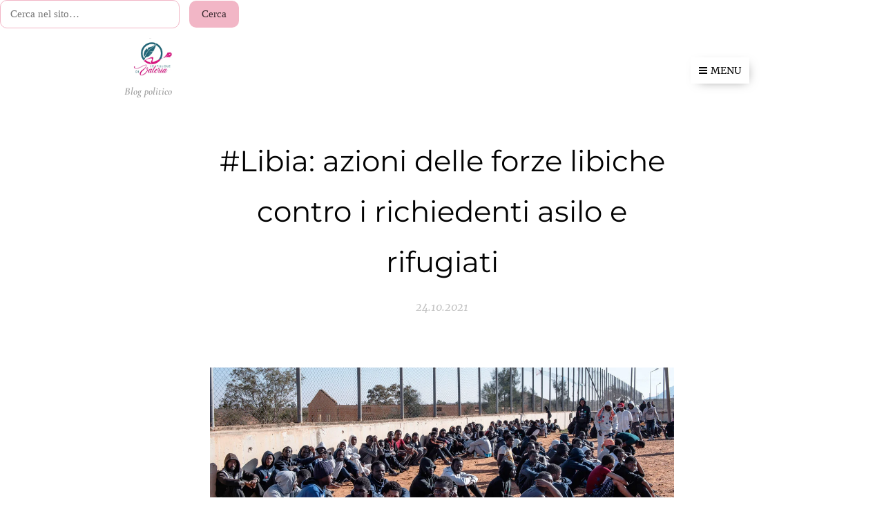

--- FILE ---
content_type: text/html; charset=UTF-8
request_url: https://www.lepilloledivaleria.it/l/libia-azioni-delle-forze-libiche-contro-i-richiedenti-asilo-e-rifugiati/
body_size: 20010
content:
<!DOCTYPE html>
<html class="no-js" prefix="og: https://ogp.me/ns#" lang="it">
<head><link rel="preconnect" href="https://duyn491kcolsw.cloudfront.net" crossorigin><link rel="preconnect" href="https://fonts.gstatic.com" crossorigin><meta charset="utf-8"><link rel="shortcut icon" href="https://duyn491kcolsw.cloudfront.net/files/3e/3eu/3eutvf.ico?ph=00a4c38c9f"><link rel="apple-touch-icon" href="https://duyn491kcolsw.cloudfront.net/files/3e/3eu/3eutvf.ico?ph=00a4c38c9f"><link rel="icon" href="https://duyn491kcolsw.cloudfront.net/files/3e/3eu/3eutvf.ico?ph=00a4c38c9f">
    <meta http-equiv="X-UA-Compatible" content="IE=edge">
    <title>#Libia: azioni delle forze libiche contro i richiedenti asilo e rifugiati</title>
    <meta name="viewport" content="width=device-width,initial-scale=1">
    <meta name="msapplication-tap-highlight" content="no">
    
    <link href="https://duyn491kcolsw.cloudfront.net/files/0r/0rk/0rklmm.css?ph=00a4c38c9f" media="print" rel="stylesheet">
    <link href="https://duyn491kcolsw.cloudfront.net/files/2e/2e5/2e5qgh.css?ph=00a4c38c9f" media="screen and (min-width:100000em)" rel="stylesheet" data-type="cq" disabled>
    <link rel="stylesheet" href="https://duyn491kcolsw.cloudfront.net/files/41/41k/41kc5i.css?ph=00a4c38c9f"><link rel="stylesheet" href="https://duyn491kcolsw.cloudfront.net/files/3b/3b2/3b2e8e.css?ph=00a4c38c9f" media="screen and (min-width:37.5em)"><link rel="stylesheet" href="https://duyn491kcolsw.cloudfront.net/files/1c/1c5/1c5esz.css?ph=00a4c38c9f" data-wnd_color_scheme_file=""><link rel="stylesheet" href="https://duyn491kcolsw.cloudfront.net/files/0n/0nj/0njc6q.css?ph=00a4c38c9f" data-wnd_color_scheme_desktop_file="" media="screen and (min-width:37.5em)" disabled=""><link rel="stylesheet" href="https://duyn491kcolsw.cloudfront.net/files/1o/1oq/1oqrvy.css?ph=00a4c38c9f" data-wnd_additive_color_file=""><link rel="stylesheet" href="https://duyn491kcolsw.cloudfront.net/files/2v/2v3/2v3eak.css?ph=00a4c38c9f" data-wnd_typography_file=""><link rel="stylesheet" href="https://duyn491kcolsw.cloudfront.net/files/06/064/064qjh.css?ph=00a4c38c9f" data-wnd_typography_desktop_file="" media="screen and (min-width:37.5em)" disabled=""><script>(()=>{let e=!1;const t=()=>{if(!e&&window.innerWidth>=600){for(let e=0,t=document.querySelectorAll('head > link[href*="css"][media="screen and (min-width:37.5em)"]');e<t.length;e++)t[e].removeAttribute("disabled");e=!0}};t(),window.addEventListener("resize",t),"container"in document.documentElement.style||fetch(document.querySelector('head > link[data-type="cq"]').getAttribute("href")).then((e=>{e.text().then((e=>{const t=document.createElement("style");document.head.appendChild(t),t.appendChild(document.createTextNode(e)),import("https://duyn491kcolsw.cloudfront.net/client/js.polyfill/container-query-polyfill.modern.js").then((()=>{let e=setInterval((function(){document.body&&(document.body.classList.add("cq-polyfill-loaded"),clearInterval(e))}),100)}))}))}))})()</script>
<link rel="preload stylesheet" href="https://duyn491kcolsw.cloudfront.net/files/2m/2m8/2m8msc.css?ph=00a4c38c9f" as="style"><meta name="description" content="L’articolo spiega che in Libia ci sono state azioni delle forze libiche contro i richiedenti asilo e rifugiati"><meta name="keywords" content="UNHCR, profughi, richiedenti asilo, rifugiati, migranti, Libia, Tripoli"><meta name="generator" content="Webnode 2"><meta name="apple-mobile-web-app-capable" content="no"><meta name="apple-mobile-web-app-status-bar-style" content="black"><meta name="format-detection" content="telephone=no"><style>
/* “Scudo” contro CSS del tema */
.webnode-search-wrap input {
  display: inline-block !important;
  visibility: visible !important;
  opacity: 1 !important;
  width: 260px !important;
  max-width: 100% !important;
  box-sizing: border-box !important;
}
.webnode-search-wrap button {
  display: inline-block !important;
}
</style>

<div class="webnode-search-wrap" style="width:100%; max-width:520px;">
  <form action="https://www.google.com/search" method="get" target="_blank" style="margin:0;">
    <input type="hidden" name="sitesearch" value="lepilloledivaleria.it">
    <input type="hidden" name="hl" value="it">

    <input type="text"
           name="q"
           placeholder="Cerca nel sito…"
           required
           style="
             padding:11px 14px;
             border:1px solid #f2b6c6;
             border-radius:10px;
             font-size:15px;
             outline:none;
           ">

    <button type="submit"
            style="
              padding:11px 18px;
              margin-left:10px;
              background:#f2b6c6;
              color:#3a2a2f;
              border:none;
              border-radius:10px;
              font-size:15px;
              cursor:pointer;
              white-space:nowrap;
            ">
      Cerca
    </button>
  </form>
</div>



<meta property="og:url" content="https://lepilloledivaleria.it/l/libia-azioni-delle-forze-libiche-contro-i-richiedenti-asilo-e-rifugiati/"><meta property="og:title" content="#Libia: azioni delle forze libiche contro i richiedenti asilo e rifugiati"><meta property="og:type" content="article"><meta property="og:description" content="L’articolo spiega che in Libia ci sono state azioni delle forze libiche contro i richiedenti asilo e rifugiati"><meta property="og:site_name" content="Le pillole di Valeria"><meta property="og:image" content="https://00a4c38c9f.clvaw-cdnwnd.com/233450dcd1f4c64b515aef34837035ff/200000554-8a82b8a82e/700/E3D93816-A83B-48D6-82AB-E94A314237C2.jpeg?ph=00a4c38c9f"><meta property="og:article:published_time" content="2021-10-24T00:00:00+0200"><meta property="fb:app_id" content="225951590755638"><meta name="robots" content="index,follow"><link rel="canonical" href="https://www.lepilloledivaleria.it/l/libia-azioni-delle-forze-libiche-contro-i-richiedenti-asilo-e-rifugiati/"><script>window.checkAndChangeSvgColor=function(c){try{var a=document.getElementById(c);if(a){c=[["border","borderColor"],["outline","outlineColor"],["color","color"]];for(var h,b,d,f=[],e=0,m=c.length;e<m;e++)if(h=window.getComputedStyle(a)[c[e][1]].replace(/\s/g,"").match(/^rgb[a]?\(([0-9]{1,3}),([0-9]{1,3}),([0-9]{1,3})/i)){b="";for(var g=1;3>=g;g++)b+=("0"+parseInt(h[g],10).toString(16)).slice(-2);"0"===b.charAt(0)&&(d=parseInt(b.substr(0,2),16),d=Math.max(16,d),b=d.toString(16)+b.slice(-4));f.push(c[e][0]+"="+b)}if(f.length){var k=a.getAttribute("data-src"),l=k+(0>k.indexOf("?")?"?":"&")+f.join("&");a.src!=l&&(a.src=l,a.outerHTML=a.outerHTML)}}}catch(n){}};</script><script>
		window._gtmDataLayer = window._gtmDataLayer || [];
		(function(w,d,s,l,i){w[l]=w[l]||[];w[l].push({'gtm.start':new Date().getTime(),event:'gtm.js'});
		var f=d.getElementsByTagName(s)[0],j=d.createElement(s),dl=l!='dataLayer'?'&l='+l:'';
		j.async=true;j.src='https://www.googletagmanager.com/gtm.js?id='+i+dl;f.parentNode.insertBefore(j,f);})
		(window,document,'script','_gtmDataLayer','GTM-542MMSL');</script><script type="text/javascript">
            var _iub = _iub || [];
            _iub.csConfiguration = {
                "siteId":  4401464 ,
                "cookiePolicyId":  93864134 ,
                "lang": 'it',
                "gdprAppliesGlobally": false,
                "countryDetection": true,
                "storage": {"type": "cookie", "useSiteId": false}
            };
            </script><script type="text/javascript" src="https://cs.iubenda.com/autoblocking/4401464.js" ></script><script type="text/javascript" src="https://cdn.iubenda.com/cs/iubenda_cs.js" charset="UTF-8" async></script></head>
<body class="l wt-blogpost ac-h ac-s ac-i ac-n l-default l-d-none b-btn-sq b-btn-s-l b-btn-dn b-btn-bw-1 img-d-n img-t-u img-h-n line-solid b-e-ds lbox-d c-s-n    wnd-fe"><noscript>
				<iframe
				 src="https://www.googletagmanager.com/ns.html?id=GTM-542MMSL"
				 height="0"
				 width="0"
				 style="display:none;visibility:hidden"
				 >
				 </iframe>
			</noscript>

<div class="wnd-page l-page cs-dark ac-c2185b ac-normal t-t-fs-s t-t-fw-m t-t-sp-n t-t-d-n t-s-fs-m t-s-fw-l t-s-sp-n t-s-d-n t-p-fs-l t-p-fw-m t-p-sp t-h-fs-s t-h-fw-l t-h-sp-n t-bq-fs-s t-bq-fw-l t-bq-sp-n t-bq-d-q t-btn-fw-s t-nav-fw-l t-pd-fw-l t-nav-tt-u">
    <div class="l-w t cf t-04">
        <div class="l-bg cf">
            <div class="s-bg-l">
                
                
            </div>
        </div>
        <header class="l-h cf">
            <div class="sw cf">
	<div class="sw-c cf"><section data-space="true" class="s s-hn s-hn-slogan wnd-mt-boxed wnd-na-c logo-classic sc-w   wnd-w-narrow wnd-nh-m">
	<div class="s-w">
		<div class="s-o">

			<div class="s-bg">
                <div class="s-bg-l">
                    
                    
                </div>
			</div>

			<div class="h-w h-f wnd-fixed">

				<div class="n-l">
					<div class="s-c menu-nav">
						<div class="logo-block">
							<div class="b b-l logo logo-default logo-nb cormorant wnd-iar-1-1 logo-32 b-ls-l" id="wnd_LogoBlock_434556" data-wnd_mvc_type="wnd.fe.LogoBlock">
	<div class="b-l-c logo-content">
		<a class="b-l-link logo-link" href="/home/">

			<div class="b-l-image logo-image">
				<div class="b-l-image-w logo-image-cell">
                    <picture><source type="image/webp" srcset="https://00a4c38c9f.clvaw-cdnwnd.com/233450dcd1f4c64b515aef34837035ff/200001476-e33fce3400/450/6F74812B-27E6-4D50-B20E-CBC9881FCAB8.webp?ph=00a4c38c9f 450w, https://00a4c38c9f.clvaw-cdnwnd.com/233450dcd1f4c64b515aef34837035ff/200001476-e33fce3400/700/6F74812B-27E6-4D50-B20E-CBC9881FCAB8.webp?ph=00a4c38c9f 700w, https://00a4c38c9f.clvaw-cdnwnd.com/233450dcd1f4c64b515aef34837035ff/200001476-e33fce3400/6F74812B-27E6-4D50-B20E-CBC9881FCAB8.webp?ph=00a4c38c9f 1765w" sizes="(min-width: 600px) 450px, (min-width: 360px) calc(100vw * 0.8), 100vw" ><img src="https://00a4c38c9f.clvaw-cdnwnd.com/233450dcd1f4c64b515aef34837035ff/200000566-2f65b2f65e/6F74812B-27E6-4D50-B20E-CBC9881FCAB8.jpeg?ph=00a4c38c9f" alt="" width="1765" height="1335" class="wnd-logo-img" ></picture>
				</div>
			</div>

			

			<div class="b-l-br logo-br"></div>

			<div class="b-l-text logo-text-wrapper">
				<div class="b-l-text-w logo-text">
					<span class="b-l-text-c logo-text-cell"></span>
				</div>
			</div>

		</a>
	</div>
</div>
							<div class="l-s logo-slogan claim"><span class="sit b claim-color-text claim-nb cormorant slogan-15">
	<span class="sit-w"><span class="sit-c"><em><strong>Blog politico</strong></em></span></span>
</span></div>
						</div>
						<div class="cart-and-mobile">
							
							

							<div id="menu-mobile">
								<a href="#" id="menu-submit"><span></span>Menu</a>
							</div>
						</div>

						<div id="menu-slider">
							<div id="menu-block">
								<nav id="menu" class="animated"><div class="menu-font menu-wrapper">
	<a href="#" class="menu-close" rel="nofollow" title="Close Menu"></a>
	<ul role="menubar" aria-label="Menu" class="level-1">
		<li role="none" class="wnd-homepage">
			<a class="menu-item" role="menuitem" href="/home/"><span class="menu-item-text">Home</span></a>
			
		</li><li role="none" class="wnd-with-submenu">
			<a class="menu-item" role="menuitem" href="/economia/"><span class="menu-item-text">Economia</span></a>
			<ul role="menubar" aria-label="Menu" class="level-2">
		<li role="none">
			<a class="menu-item" role="menuitem" href="/in-generale/"><span class="menu-item-text">In generale</span></a>
			
		</li><li role="none">
			<a class="menu-item" role="menuitem" href="/sviluppo-sostenibile/"><span class="menu-item-text">Sviluppo Sostenibile</span></a>
			
		</li><li role="none">
			<a class="menu-item" role="menuitem" href="/sviluppo-economico-sociale/"><span class="menu-item-text">Sviluppo economico sociale </span></a>
			
		</li>
	</ul>
		</li><li role="none" class="wnd-with-submenu">
			<a class="menu-item" role="menuitem" href="/societa/"><span class="menu-item-text">Politica </span></a>
			<ul role="menubar" aria-label="Menu" class="level-2">
		<li role="none">
			<a class="menu-item" role="menuitem" href="/nazionale/"><span class="menu-item-text">Nazionale </span></a>
			
		</li><li role="none">
			<a class="menu-item" role="menuitem" href="/internazionale/"><span class="menu-item-text">Internazionale </span></a>
			
		</li><li role="none" class="wnd-with-submenu">
			<a class="menu-item" role="menuitem" href="/giurisprudenza/"><span class="menu-item-text">Giurisprudenza</span></a>
			<ul role="menubar" aria-label="Menu" class="level-3">
		<li role="none">
			<a class="menu-item" role="menuitem" href="/costituzione/"><span class="menu-item-text">Costituzione </span></a>
			
		</li>
	</ul>
		</li>
	</ul>
		</li><li role="none" class="wnd-with-submenu">
			<a class="menu-item" role="menuitem" href="/sviluppo-sociale-sostenibile/"><span class="menu-item-text">Diritto e Società</span></a>
			<ul role="menubar" aria-label="Menu" class="level-2">
		<li role="none">
			<a class="menu-item" role="menuitem" href="/donne/"><span class="menu-item-text">Donne </span></a>
			
		</li><li role="none" class="wnd-active-path">
			<a class="menu-item" role="menuitem" href="/diritti-umani/"><span class="menu-item-text">Diritti umani </span></a>
			
		</li><li role="none">
			<a class="menu-item" role="menuitem" href="/salute/"><span class="menu-item-text">Salute</span></a>
			
		</li><li role="none">
			<a class="menu-item" role="menuitem" href="/ambiente/"><span class="menu-item-text">Ambiente </span></a>
			
		</li>
	</ul>
		</li><li role="none">
			<a class="menu-item" role="menuitem" href="/articoli-rilevanti/"><span class="menu-item-text">Articoli Rilevanti </span></a>
			
		</li><li role="none">
			<a class="menu-item" role="menuitem" href="/libri/"><span class="menu-item-text">Libri</span></a>
			
		</li><li role="none" class="wnd-with-submenu">
			<a class="menu-item" role="menuitem" href="/chi-sono/"><span class="menu-item-text">Chi sono </span></a>
			<ul role="menubar" aria-label="Menu" class="level-2">
		<li role="none">
			<a class="menu-item" role="menuitem" href="/su-di-me/"><span class="menu-item-text">Su di me</span></a>
			
		</li><li role="none">
			<a class="menu-item" role="menuitem" href="/cv-breve/"><span class="menu-item-text">CV Europeo</span></a>
			
		</li><li role="none">
			<a class="menu-item" role="menuitem" href="/parlate-con-me/"><span class="menu-item-text">Parlate con me</span></a>
			
		</li>
	</ul>
		</li>
	</ul>
	<span class="more-text">Più</span>
</div></nav>
							</div>
						</div>
					</div>
				</div>

			</div>
		</div>
	</div>
</section></div>
</div>
        </header>
        <main class="l-m cf">
            <div class="sw cf">
	<div class="sw-c cf"><section data-space="true" class="s s-hm s-hm-bdh s-bdh cf sc-w   wnd-w-narrow wnd-s-normal wnd-h-auto wnd-nh-m wnd-p-cc hn-slogan">
    <div class="s-w cf">
	    <div class="s-o cf">
	        <div class="s-bg cf">
                <div class="s-bg-l">
                    
                    
                </div>
	        </div>
	        <div class="h-c s-c cf">
		        <div class="s-bdh-c b b-s-l b-s-r b-cs cf">
			        <div class="s-bdh-w">
			            <h1 class="s-bdh-t"><div class="ld">
	<span class="ld-c">#Libia: azioni delle forze libiche contro i richiedenti asilo e rifugiati </span>
</div></h1>
			            <span class="s-bdh-d"><div class="ld">
	<span class="ld-c">24.10.2021</span>
</div></span>
			        </div>
		        </div>
	        </div>
	    </div>
    </div>
</section><section class="s s-basic cf sc-w   wnd-w-narrow wnd-s-normal wnd-h-auto" data-wnd_brightness="0" data-wnd_last_section>
	<div class="s-w cf">
		<div class="s-o s-fs cf">
			<div class="s-bg cf">
				<div class="s-bg-l">
                    
					
				</div>
			</div>
			<div class="s-c s-fs cf">
				<div class="ez cf wnd-no-cols">
	<div class="ez-c"><div class="b-img b-img-default b b-s cf wnd-orientation-landscape wnd-type-image img-s-n" style="margin-left:12.94%;margin-right:12.94%;" id="wnd_ImageBlock_16466">
	<div class="b-img-w">
		<div class="b-img-c" style="padding-bottom:45.3%;text-align:center;">
            <picture><source type="image/webp" srcset="https://00a4c38c9f.clvaw-cdnwnd.com/233450dcd1f4c64b515aef34837035ff/200001033-7326b7326e/450/E3D93816-A83B-48D6-82AB-E94A314237C2.webp?ph=00a4c38c9f 450w, https://00a4c38c9f.clvaw-cdnwnd.com/233450dcd1f4c64b515aef34837035ff/200001033-7326b7326e/700/E3D93816-A83B-48D6-82AB-E94A314237C2.webp?ph=00a4c38c9f 700w, https://00a4c38c9f.clvaw-cdnwnd.com/233450dcd1f4c64b515aef34837035ff/200001033-7326b7326e/E3D93816-A83B-48D6-82AB-E94A314237C2.webp?ph=00a4c38c9f 1170w" sizes="100vw" ><img id="wnd_ImageBlock_16466_img" src="https://00a4c38c9f.clvaw-cdnwnd.com/233450dcd1f4c64b515aef34837035ff/200000554-8a82b8a82e/E3D93816-A83B-48D6-82AB-E94A314237C2.jpeg?ph=00a4c38c9f" alt="UNICEF/Alessio Romenzi" width="1170" height="530" loading="lazy" style="top:0%;left:-0.07%;width:100.1361602801%;height:100%;position:absolute;" ></picture>
			</div>
		<div class="b-img-t">UNICEF/Alessio Romenzi</div>
	</div>
</div><div class="b b-text cf">
	<div class="b-c b-text-c b-s b-s-t60 b-s-b60 b-cs cf"><p class="wnd-align-justify"><font class="wnd-font-size-110">A seguito di un'operazione di sicurezza su vasta scala condotta dalle autorità libiche all'inizio di ottobre in molti quartieri di Tripoli hanno avuto luogo perquisizioni ed arresti arbitrari, condotti in zone densamente popolate da richiedenti asilo e rifugiati; questi raid hanno provocato diversi morti, migliaia di detenuti e molti senzatetto. La situazione delle vittime è descritta come "molto precaria": a causa dell'operazione di sicurezza hanno perso tutti i loro averi e ora dormono al freddo e in un ambiente molto pericoloso, (questo è assolutamente inaccettabile) tanti, sfuggiti alle forze libiche, hanno intrapreso viaggi della speranza verso l'Europa anche senza i corridoi umanitari.</font></p><p class="wnd-align-justify"><font class="wnd-font-size-110">Per questo L'UNHCR chiede alle autorità libiche di sostenere un piano d'azione urgente e duraturo basato sui diritti umani, per alleviare la terribile situazione di richiedenti asilo e rifugiati in Libia, ponendo anche fine agli arresti arbitrari e rilasciando i detenuti.</font></p><p class="wnd-align-justify"><font class="wnd-font-size-110">In questa situazione, l'interruzione dei servizi dell'UNHCR e dei suoi partner è dovuta a motivi di sicurezza e protezione; l'Agenzia ONU ha elogiato l'annuncio della ripresa dei voli di evacuazione umanitaria, ma avverte che non è una misura sufficiente, perché di tale provvedimento ne "beneficia solo un numero limitato di persone".</font></p><p class="wnd-align-justify"><font class="wnd-font-size-110">Fonte:</font></p><p class="wnd-align-justify"><font class="wnd-font-size-110"><a href="https://news.un.org/pt/story/2021/10/1767662v" target="_blank">https://news.un.org/pt/story/2021/10/1767662v</a>&nbsp;&nbsp;</font></p><p class="wnd-align-justify"><font class="wnd-font-size-110">Articoli affini:</font></p><p class="wnd-align-justify"><font class="wnd-font-size-110"><a href="/l/migranti-l-italia-ancora-una-volta-sotto-inchiesta/" target="">#Migranti: l’Italia, ancora una volta, sotto inchiesta</a></font></p><p class="wnd-align-justify"><font class="wnd-font-size-110"><a href="/l/migranti-l-ennesimo-naufragio-nel-mediterraneo/" target="">#Migranti: l’ennesimo naufragio nel Mediterraneo</a></font></p><p class="wnd-align-justify"><a href="/l/migranti-sulle-rotte-del-mediterraneo-i-morti-aumentano/" target=""><font class="wnd-font-size-110">#Migranti: sulle rotte del Mediterraneo i morti aumentano</font></a></p><p class="wnd-align-justify"><a href="/l/copia-di-primavere-arabe-ancora-parecchie-stagioni-per-sbocciare-in-democrazie-libere/" target=""><font class="wnd-font-size-110">Primavere arabe: ancora parecchie stagioni per sbocciare in democrazie libere</font></a><br></p></div>
</div></div>
</div>
			</div>
		</div>
	</div>
</section></div>
</div>
<div class="s-bdf b-s b-s-t200 b-cs " data-wnd_social_buttons="true">
	<div class="s-bdf-share b-s-b200"><div id="fb-root"></div><script src="https://connect.facebook.net/it_IT/sdk.js#xfbml=1&amp;version=v5.0&amp;appId=225951590755638&amp;autoLogAppEvents=1" async defer crossorigin="anonymous"></script><div style="margin-right: 20px" class="fb-share-button" data-href="https://www.lepilloledivaleria.it/l/libia-azioni-delle-forze-libiche-contro-i-richiedenti-asilo-e-rifugiati/" data-layout="button" data-size="large"><a class="fb-xfbml-parse-ignore" target="_blank" href="https://www.facebook.com/sharer/sharer.php?u=https%3A%2F%2Fwww.lepilloledivaleria.it%2Fl%2Flibia-azioni-delle-forze-libiche-contro-i-richiedenti-asilo-e-rifugiati%2F&amp;src=sdkpreparse">Share</a></div><a href="https://twitter.com/share" class="twitter-share-button" data-size="large">Tweet</a><script>window.twttr=function(t,e,r){var n,i=t.getElementsByTagName(e)[0],w=window.twttr||{};return t.getElementById(r)?w:((n=t.createElement(e)).id=r,n.src="https://platform.twitter.com/widgets.js",i.parentNode.insertBefore(n,i),w._e=[],w.ready=function(t){w._e.push(t)},w)}(document,"script","twitter-wjs");</script></div>
	<div class="s-bdf-comments"><div id="wnd-fb-comments" class="fb-comments" data-href="https://www.lepilloledivaleria.it/l/libia-azioni-delle-forze-libiche-contro-i-richiedenti-asilo-e-rifugiati/" data-numposts="5" data-colorscheme="light"></div></div>
	<div class="s-bdf-html"><!-- Facebook -->
<a href="https://www.facebook.com/sharer/sharer.php?u=" onclick="this.href='https://www.facebook.com/sharer/sharer.php?u='+encodeURIComponent(wnd.fe.Location.href)" target="_blank" style="display:inline-block; padding:4px 8px; margin-right:6px; background-color:#3b5998; color:white; font-size:12px; text-decoration:none; border-radius:4px;">
  Facebook
</a>

<!-- X (ex Twitter) -->
<a href="https://twitter.com/intent/tweet?url=" onclick="this.href='https://twitter.com/intent/tweet?url='+encodeURIComponent(wnd.fe.Location.href)" target="_blank" style="display:inline-block; padding:4px 8px; margin-right:6px; background-color:#000; color:white; font-size:12px; text-decoration:none; border-radius:4px;">
  X
</a>

<!-- LinkedIn -->
<a href="https://www.linkedin.com/shareArticle?mini=true&url=" onclick="this.href='https://www.linkedin.com/shareArticle?mini=true&url='+encodeURIComponent(wnd.fe.Location.href)" target="_blank" style="display:inline-block; padding:4px 8px; margin-right:6px; background-color:#0077b5; color:white; font-size:12px; text-decoration:none; border-radius:4px;">
  LinkedIn
</a>

<!-- WhatsApp -->
<a href="https://api.whatsapp.com/send?text=" onclick="this.href='https://api.whatsapp.com/send?text='+encodeURIComponent(wnd.fe.Location.href)" target="_blank" style="display:inline-flex; align-items:center; padding:4px 8px; background-color:#25D366; color:white; font-size:12px; text-decoration:none; border-radius:4px;">
  <img src="https://upload.wikimedia.org/wikipedia/commons/6/6b/WhatsApp.svg" alt="WhatsApp" style="height:14px; margin-right:5px;">
  WhatsApp
</a></div>
</div>

        </main>
        <footer class="l-f cf">
            <div class="sw cf">
	<div class="sw-c cf"><section data-wn-border-element="s-f-border" class="s s-f s-f-double s-f-simple sc-w   wnd-w-narrow wnd-s-higher">
	<div class="s-w">
		<div class="s-o">
			<div class="s-bg">
                <div class="s-bg-l">
                    
                    
                </div>
			</div>
			<div class="s-c s-f-l-w s-f-border">
				<div class="s-f-l b-s b-s-t0 b-s-b0">
					<div class="s-f-l-c s-f-l-c-first">
						<div class="s-f-cr"><span class="it b link">
	<span class="it-c">Le pillole di Valeria &nbsp;-&nbsp;Blog politico</span>
</span></div>
						<div class="s-f-cr"><span class="it b link">
	<span class="it-c">Tutti i diritti riservati ©</span>
</span></div>
					</div>
					<div class="s-f-l-c s-f-l-c-last">
						<div class="s-f-sf">
                            <span class="sf b">
<span class="sf-content sf-c link">Creato con Webnode</span>
</span>
                            
                            <span class="iubenda-link link"><a href="https://www.iubenda.com/privacy-policy/93864134" class="iubenda-nostyle iubenda-noiframe iubenda-embed iubenda-noiframe" title="Privacy Policy" >Privacy Policy</a><script type="text/javascript">
            (function (w,d) {
                var loader = function ()
                {
                    var s = d.createElement("script"), tag = d.getElementsByTagName("script")[0];
                    s.src="https:\/\/cdn.iubenda.com/iubenda.js";
                    tag.parentNode.insertBefore(s,tag);
                };
                if(w.addEventListener)
                {
                    w.addEventListener("load", loader, false);
                }
                else if(w.attachEvent)
                {
                    w.attachEvent("onload", loader);
                }
                else
                {
                    w.onload = loader;
                }
            })(window, document);
        </script></span>
                            <span class="iubenda-link link"><a href="https://www.iubenda.com/privacy-policy/93864134/cookie-policy" class="iubenda-nostyle iubenda-noiframe iubenda-embed iubenda-noiframe" title="Cookie Policy" >Cookie Policy</a><script type="text/javascript">
            (function (w,d) {
                var loader = function ()
                {
                    var s = d.createElement("script"), tag = d.getElementsByTagName("script")[0];
                    s.src="https:\/\/cdn.iubenda.com/iubenda.js";
                    tag.parentNode.insertBefore(s,tag);
                };
                if(w.addEventListener)
                {
                    w.addEventListener("load", loader, false);
                }
                else if(w.attachEvent)
                {
                    w.attachEvent("onload", loader);
                }
                else
                {
                    w.onload = loader;
                }
            })(window, document);
        </script></span>
                            
                        </div>
                        <div class="s-f-l-c-w">
                            <div class="s-f-lang lang-select cf">
	
</div>
                            <div class="s-f-ccy ccy-select cf">
	
</div>
                        </div>
					</div>
				</div>
			</div>
		</div>
	</div>
</section></div>
</div>
        </footer>
    </div>
    
</div>


<script src="https://duyn491kcolsw.cloudfront.net/files/3e/3em/3eml8v.js?ph=00a4c38c9f" crossorigin="anonymous" type="module"></script><script>document.querySelector(".wnd-fe")&&[...document.querySelectorAll(".c")].forEach((e=>{const t=e.querySelector(".b-text:only-child");t&&""===t.querySelector(".b-text-c").innerText&&e.classList.add("column-empty")}))</script>


<script src="https://duyn491kcolsw.cloudfront.net/client.fe/js.compiled/lang.it.2097.js?ph=00a4c38c9f" crossorigin="anonymous"></script><script src="https://duyn491kcolsw.cloudfront.net/client.fe/js.compiled/compiled.multi.2-2203.js?ph=00a4c38c9f" crossorigin="anonymous"></script><script>var wnd = wnd || {};wnd.$data = {"image_content_items":{"wnd_ThumbnailBlock_419414":{"id":"wnd_ThumbnailBlock_419414","type":"wnd.pc.ThumbnailBlock"},"wnd_Section_default_662803599":{"id":"wnd_Section_default_662803599","type":"wnd.pc.Section"},"wnd_ImageBlock_16466":{"id":"wnd_ImageBlock_16466","type":"wnd.pc.ImageBlock"},"wnd_LogoBlock_434556":{"id":"wnd_LogoBlock_434556","type":"wnd.pc.LogoBlock"},"wnd_FooterSection_footer_925968":{"id":"wnd_FooterSection_footer_925968","type":"wnd.pc.FooterSection"}},"svg_content_items":{"wnd_ImageBlock_16466":{"id":"wnd_ImageBlock_16466","type":"wnd.pc.ImageBlock"},"wnd_LogoBlock_434556":{"id":"wnd_LogoBlock_434556","type":"wnd.pc.LogoBlock"}},"content_items":[],"eshopSettings":{"ESHOP_SETTINGS_DISPLAY_PRICE_WITHOUT_VAT":false,"ESHOP_SETTINGS_DISPLAY_ADDITIONAL_VAT":false,"ESHOP_SETTINGS_DISPLAY_SHIPPING_COST":false},"project_info":{"isMultilanguage":false,"isMulticurrency":false,"eshop_tax_enabled":"1","country_code":"","contact_state":"","eshop_tax_type":"VAT","eshop_discounts":true,"graphQLURL":"https:\/\/lepilloledivaleria.it\/servers\/graphql\/","iubendaSettings":{"cookieBarCode":"<script type=\"text\/javascript\">\n            var _iub = _iub || [];\n            _iub.csConfiguration = {\n                \"siteId\":  4401464 ,\n                \"cookiePolicyId\":  93864134 ,\n                \"lang\": 'it',\n                \"gdprAppliesGlobally\": false,\n                \"countryDetection\": true,\n                \"storage\": {\"type\": \"cookie\", \"useSiteId\": false}\n            };\n            <\/script><script type=\"text\/javascript\" src=\"https:\/\/cs.iubenda.com\/autoblocking\/4401464.js\" ><\/script><script type=\"text\/javascript\" src=\"https:\/\/cdn.iubenda.com\/cs\/iubenda_cs.js\" charset=\"UTF-8\" async><\/script>","cookiePolicyCode":"<a href=\"https:\/\/www.iubenda.com\/privacy-policy\/93864134\/cookie-policy\" class=\"iubenda-nostyle iubenda-noiframe iubenda-embed iubenda-noiframe\" title=\"Cookie Policy\" >Cookie Policy<\/a><script type=\"text\/javascript\">\n            (function (w,d) {\n                var loader = function ()\n                {\n                    var s = d.createElement(\"script\"), tag = d.getElementsByTagName(\"script\")[0];\n                    s.src=\"https:\\\/\\\/cdn.iubenda.com\/iubenda.js\";\n                    tag.parentNode.insertBefore(s,tag);\n                };\n                if(w.addEventListener)\n                {\n                    w.addEventListener(\"load\", loader, false);\n                }\n                else if(w.attachEvent)\n                {\n                    w.attachEvent(\"onload\", loader);\n                }\n                else\n                {\n                    w.onload = loader;\n                }\n            })(window, document);\n        <\/script>","privacyPolicyCode":"<a href=\"https:\/\/www.iubenda.com\/privacy-policy\/93864134\" class=\"iubenda-nostyle iubenda-noiframe iubenda-embed iubenda-noiframe\" title=\"Privacy Policy\" >Privacy Policy<\/a><script type=\"text\/javascript\">\n            (function (w,d) {\n                var loader = function ()\n                {\n                    var s = d.createElement(\"script\"), tag = d.getElementsByTagName(\"script\")[0];\n                    s.src=\"https:\\\/\\\/cdn.iubenda.com\/iubenda.js\";\n                    tag.parentNode.insertBefore(s,tag);\n                };\n                if(w.addEventListener)\n                {\n                    w.addEventListener(\"load\", loader, false);\n                }\n                else if(w.attachEvent)\n                {\n                    w.attachEvent(\"onload\", loader);\n                }\n                else\n                {\n                    w.onload = loader;\n                }\n            })(window, document);\n        <\/script>","termsAndConditionsCode":""}}};</script><script>wnd.$system = {"fileSystemType":"aws_s3","localFilesPath":"https:\/\/www.lepilloledivaleria.it\/_files\/","awsS3FilesPath":"https:\/\/00a4c38c9f.clvaw-cdnwnd.com\/233450dcd1f4c64b515aef34837035ff\/","staticFiles":"https:\/\/duyn491kcolsw.cloudfront.net\/files","isCms":false,"staticCDNServers":["https:\/\/duyn491kcolsw.cloudfront.net\/"],"fileUploadAllowExtension":["jpg","jpeg","jfif","png","gif","bmp","ico","svg","webp","tiff","pdf","doc","docx","ppt","pptx","pps","ppsx","odt","xls","xlsx","txt","rtf","mp3","wma","wav","ogg","amr","flac","m4a","3gp","avi","wmv","mov","mpg","mkv","mp4","mpeg","m4v","swf","gpx","stl","csv","xml","txt","dxf","dwg","iges","igs","step","stp"],"maxUserFormFileLimit":4194304,"frontendLanguage":"it","backendLanguage":"it","frontendLanguageId":"1","page":{"id":50000001,"identifier":"l","template":{"id":200000871,"styles":{"typography":"t-04_new","scheme":"cs-dark","additiveColor":"ac-c2185b ac-normal","acHeadings":true,"acSubheadings":true,"acIcons":true,"acOthers":false,"acMenu":true,"imageStyle":"img-d-n","imageHover":"img-h-n","imageTitle":"img-t-u","buttonStyle":"b-btn-sq","buttonSize":"b-btn-s-l","buttonDecoration":"b-btn-dn","buttonBorders":"b-btn-bw-1","lineStyle":"line-solid","eshopGridItemStyle":"b-e-ds","formStyle":"default","menuType":"wnd-mt-classic","menuStyle":"menu-default-underline-grow","lightboxStyle":"lbox-d","columnSpaces":"c-s-n","sectionWidth":"wnd-w-narrow","sectionSpace":"wnd-s-normal","layoutType":"l-default","layoutDecoration":"l-d-none","background":{"default":null},"backgroundSettings":{"default":""},"buttonWeight":"t-btn-fw-s","productWeight":"t-pd-fw-l","menuWeight":"t-nav-fw-l","headerType":"default","headerBarStyle":"","typoTitleSizes":"t-t-fs-s","typoTitleWeights":"t-t-fw-m","typoTitleSpacings":"t-t-sp-n","typoTitleDecorations":"t-t-d-n","typoHeadingSizes":"t-h-fs-s","typoHeadingWeights":"t-h-fw-l","typoHeadingSpacings":"t-h-sp-n","typoSubtitleSizes":"t-s-fs-m","typoSubtitleWeights":"t-s-fw-l","typoSubtitleSpacings":"t-s-sp-n","typoSubtitleDecorations":"t-s-d-n","typoParagraphSizes":"t-p-fs-l","typoParagraphWeights":"t-p-fw-m","typoParagraphSpacings":"t-p-sp","typoBlockquoteSizes":"t-bq-fs-s","typoBlockquoteWeights":"t-bq-fw-l","typoBlockquoteSpacings":"t-bq-sp-n","typoBlockquoteDecorations":"t-bq-d-q","menuTextTransform":"t-nav-tt-u"}},"layout":"blog_detail","name":"#Libia: azioni delle forze libiche contro i richiedenti asilo e rifugiati ","html_title":"#Libia: azioni delle forze libiche contro i richiedenti asilo e rifugiati","language":"it","langId":1,"isHomepage":false,"meta_description":"L\u2019articolo spiega che in Libia ci sono state azioni delle forze libiche contro i richiedenti asilo e rifugiati","meta_keywords":"UNHCR, profughi, richiedenti asilo, rifugiati, migranti, Libia, Tripoli","header_code":null,"footer_code":null,"styles":null,"countFormsEntries":[]},"listingsPrefix":"\/l\/","productPrefix":"\/p\/","cartPrefix":"\/cart\/","checkoutPrefix":"\/checkout\/","searchPrefix":"\/search\/","isCheckout":false,"isEshop":false,"hasBlog":true,"isProductDetail":false,"isListingDetail":true,"listing_page":{"id":200000122,"template_id":50000000,"link":"\/diritti-umani\/","identifier":"libia-azioni-delle-forze-libiche-contro-i-richiedenti-asilo-e-rifugiati"},"hasEshopAnalytics":false,"gTagId":null,"gAdsId":null,"format":{"be":{"DATE_TIME":{"mask":"%d.%m.%Y %H:%M","regexp":"^(((0?[1-9]|[1,2][0-9]|3[0,1])\\.(0?[1-9]|1[0-2])\\.[0-9]{1,4})(( [0-1][0-9]| 2[0-3]):[0-5][0-9])?|(([0-9]{4}(0[1-9]|1[0-2])(0[1-9]|[1,2][0-9]|3[0,1])(0[0-9]|1[0-9]|2[0-3])[0-5][0-9][0-5][0-9])))?$"},"DATE":{"mask":"%d.%m.%Y","regexp":"^((0?[1-9]|[1,2][0-9]|3[0,1])\\.(0?[1-9]|1[0-2])\\.[0-9]{1,4})$"},"CURRENCY":{"mask":{"point":",","thousands":".","decimals":2,"mask":"%s","zerofill":true}}},"fe":{"DATE_TIME":{"mask":"%d.%m.%Y %H:%M","regexp":"^(((0?[1-9]|[1,2][0-9]|3[0,1])\\.(0?[1-9]|1[0-2])\\.[0-9]{1,4})(( [0-1][0-9]| 2[0-3]):[0-5][0-9])?|(([0-9]{4}(0[1-9]|1[0-2])(0[1-9]|[1,2][0-9]|3[0,1])(0[0-9]|1[0-9]|2[0-3])[0-5][0-9][0-5][0-9])))?$"},"DATE":{"mask":"%d.%m.%Y","regexp":"^((0?[1-9]|[1,2][0-9]|3[0,1])\\.(0?[1-9]|1[0-2])\\.[0-9]{1,4})$"},"CURRENCY":{"mask":{"point":",","thousands":".","decimals":2,"mask":"%s","zerofill":true}}}},"e_product":null,"listing_item":{"id":200008470,"name":"#Libia: azioni delle forze libiche contro i richiedenti asilo e rifugiati ","identifier":"libia-azioni-delle-forze-libiche-contro-i-richiedenti-asilo-e-rifugiati","date":"20211024001724","meta_description":"L\u2019articolo spiega che in Libia ci sono state azioni delle forze libiche contro i richiedenti asilo e rifugiati","meta_keywords":"UNHCR, profughi, richiedenti asilo, rifugiati, migranti, Libia, Tripoli","html_title":"#Libia: azioni delle forze libiche contro i richiedenti asilo e rifugiati","styles":null,"content_items":{"wnd_PerexBlock_473801":{"type":"wnd.pc.PerexBlock","id":"wnd_PerexBlock_473801","context":"page","text":"\u003Cp\u003E\u003Cfont class=\u0022wnd-font-size-110\u0022\u003EA seguito di un'operazione di sicurezza su vasta scala condotta dalle autorit\u00e0 libiche all'inizio di ottobre in molti quartieri di Tripoli hanno avuto luogo perquisizioni ed arresti arbitrari, condotti in zone densamente popolate da richiedenti asilo e rifugiati; questi raid hanno provocato diversi morti, migliaia di detenuti e molti senzatetto. La...\u003C\/font\u003E\u003C\/p\u003E"},"wnd_ThumbnailBlock_419414":{"type":"wnd.pc.ThumbnailBlock","id":"wnd_ThumbnailBlock_419414","context":"page","style":{"background":{"default":{"default":"wnd-background-image"}},"backgroundSettings":{"default":{"default":{"id":200000554,"src":"200000554-8a82b8a82e\/E3D93816-A83B-48D6-82AB-E94A314237C2.jpeg","dataType":"filesystem_files","width":1170,"height":530,"mediaType":"myImages","mime":"","alternatives":{"image\/webp":{"id":200001033,"src":"200001033-7326b7326e\/E3D93816-A83B-48D6-82AB-E94A314237C2.webp","dataType":"filesystem_files","width":"1170","height":"530","mime":"image\/webp"}}}}}},"refs":{"filesystem_files":[{"filesystem_files.id":200000554}]}},"wnd_SectionWrapper_139424":{"type":"wnd.pc.SectionWrapper","id":"wnd_SectionWrapper_139424","context":"page","content":["wnd_BlogDetailHeaderSection_blog_detail_header_166798923","wnd_Section_default_662803599"]},"wnd_BlogDetailHeaderSection_blog_detail_header_166798923":{"type":"wnd.pc.BlogDetailHeaderSection","contentIdentifier":"blog_detail_header","id":"wnd_BlogDetailHeaderSection_blog_detail_header_166798923","context":"page","content":{"default":["wnd_ListingDataBlock_790915122","wnd_ListingDataBlock_929487043"],"default_box":["wnd_ListingDataBlock_790915122","wnd_ListingDataBlock_929487043"]},"contentMap":{"wnd.pc.ListingDataBlock":{"name":"wnd_ListingDataBlock_790915122","date":"wnd_ListingDataBlock_929487043"}},"style":{"sectionColor":{"default":"sc-w"}},"variant":{"default":"default"}},"wnd_ListingDataBlock_790915122":{"type":"wnd.pc.ListingDataBlock","id":"wnd_ListingDataBlock_790915122","context":"page","refDataType":"listing_items","refDataKey":"listing_items.name","refDataId":200002377},"wnd_ListingDataBlock_929487043":{"type":"wnd.pc.ListingDataBlock","id":"wnd_ListingDataBlock_929487043","context":"page","refDataType":"listing_items","refDataKey":"listing_items.date","refDataId":200002377},"wnd_Section_default_662803599":{"type":"wnd.pc.Section","contentIdentifier":"default","id":"wnd_Section_default_662803599","context":"page","content":{"default":["wnd_EditZone_509791918"],"default_box":["wnd_EditZone_509791918"]},"contentMap":{"wnd.pc.EditZone":{"master-01":"wnd_EditZone_509791918"}},"style":{"sectionColor":{"default":"sc-w"},"sectionWidth":{"default":"wnd-w-narrow"},"sectionSpace":{"default":"wnd-s-normal"},"sectionHeight":{"default":"wnd-h-auto"},"sectionPosition":{"default":"wnd-p-cc"}},"variant":{"default":"default"}},"wnd_EditZone_509791918":{"type":"wnd.pc.EditZone","id":"wnd_EditZone_509791918","context":"page","content":["wnd_ImageBlock_16466","wnd_TextBlock_598172047"]},"wnd_TextBlock_598172047":{"type":"wnd.pc.TextBlock","id":"wnd_TextBlock_598172047","context":"page","code":"\u003Cp class=\u0022wnd-align-justify\u0022\u003E\u003Cfont class=\u0022wnd-font-size-110\u0022\u003EA seguito di un'operazione di sicurezza su vasta scala condotta dalle autorit\u00e0 libiche all'inizio di ottobre in molti quartieri di Tripoli hanno avuto luogo perquisizioni ed arresti arbitrari, condotti in zone densamente popolate da richiedenti asilo e rifugiati; questi raid hanno provocato diversi morti, migliaia di detenuti e molti senzatetto. La situazione delle vittime \u00e8 descritta come \u0022molto precaria\u0022: a causa dell'operazione di sicurezza hanno perso tutti i loro averi e ora dormono al freddo e in un ambiente molto pericoloso, (questo \u00e8 assolutamente inaccettabile) tanti, sfuggiti alle forze libiche, hanno intrapreso viaggi della speranza verso l'Europa anche senza i corridoi umanitari.\u003C\/font\u003E\u003C\/p\u003E\u003Cp class=\u0022wnd-align-justify\u0022\u003E\u003Cfont class=\u0022wnd-font-size-110\u0022\u003EPer questo L'UNHCR chiede alle autorit\u00e0 libiche di sostenere un piano d'azione urgente e duraturo basato sui diritti umani, per alleviare la terribile situazione di richiedenti asilo e rifugiati in Libia, ponendo anche fine agli arresti arbitrari e rilasciando i detenuti.\u003C\/font\u003E\u003C\/p\u003E\u003Cp class=\u0022wnd-align-justify\u0022\u003E\u003Cfont class=\u0022wnd-font-size-110\u0022\u003EIn questa situazione, l'interruzione dei servizi dell'UNHCR e dei suoi partner \u00e8 dovuta a motivi di sicurezza e protezione; l'Agenzia ONU ha elogiato l'annuncio della ripresa dei voli di evacuazione umanitaria, ma avverte che non \u00e8 una misura sufficiente, perch\u00e9 di tale provvedimento ne \u0022beneficia solo un numero limitato di persone\u0022.\u003C\/font\u003E\u003C\/p\u003E\u003Cp class=\u0022wnd-align-justify\u0022\u003E\u003Cfont class=\u0022wnd-font-size-110\u0022\u003EFonte:\u003C\/font\u003E\u003C\/p\u003E\u003Cp class=\u0022wnd-align-justify\u0022\u003E\u003Cfont class=\u0022wnd-font-size-110\u0022\u003E\u003Ca href=\u0022https:\/\/news.un.org\/pt\/story\/2021\/10\/1767662v\u0022 target=\u0022_blank\u0022\u003Ehttps:\/\/news.un.org\/pt\/story\/2021\/10\/1767662v\u003C\/a\u003E\u0026nbsp;\u0026nbsp;\u003C\/font\u003E\u003C\/p\u003E\u003Cp class=\u0022wnd-align-justify\u0022\u003E\u003Cfont class=\u0022wnd-font-size-110\u0022\u003EArticoli affini:\u003C\/font\u003E\u003C\/p\u003E\u003Cp class=\u0022wnd-align-justify\u0022\u003E\u003Cfont class=\u0022wnd-font-size-110\u0022\u003E\u003Ca href=\u0022\/l\/migranti-l-italia-ancora-una-volta-sotto-inchiesta\/\u0022 target=\u0022\u0022\u003E#Migranti: l\u2019Italia, ancora una volta, sotto inchiesta\u003C\/a\u003E\u003C\/font\u003E\u003C\/p\u003E\u003Cp class=\u0022wnd-align-justify\u0022\u003E\u003Cfont class=\u0022wnd-font-size-110\u0022\u003E\u003Ca href=\u0022\/l\/migranti-l-ennesimo-naufragio-nel-mediterraneo\/\u0022 target=\u0022\u0022\u003E#Migranti: l\u2019ennesimo naufragio nel Mediterraneo\u003C\/a\u003E\u003C\/font\u003E\u003C\/p\u003E\u003Cp class=\u0022wnd-align-justify\u0022\u003E\u003Ca href=\u0022\/l\/migranti-sulle-rotte-del-mediterraneo-i-morti-aumentano\/\u0022 target=\u0022\u0022\u003E\u003Cfont class=\u0022wnd-font-size-110\u0022\u003E#Migranti: sulle rotte del Mediterraneo i morti aumentano\u003C\/font\u003E\u003C\/a\u003E\u003C\/p\u003E\u003Cp class=\u0022wnd-align-justify\u0022\u003E\u003Ca href=\u0022\/l\/copia-di-primavere-arabe-ancora-parecchie-stagioni-per-sbocciare-in-democrazie-libere\/\u0022 target=\u0022\u0022\u003E\u003Cfont class=\u0022wnd-font-size-110\u0022\u003EPrimavere arabe: ancora parecchie stagioni per sbocciare in democrazie libere\u003C\/font\u003E\u003C\/a\u003E\u003Cbr\u003E\u003C\/p\u003E"},"wnd_ImageBlock_16466":{"id":"wnd_ImageBlock_16466","context":"page","variant":"default","description":"UNICEF\/Alessio Romenzi","link":"","style":{"paddingBottom":45.3,"margin":{"left":12.94,"right":12.94},"float":"","clear":"none","width":50},"shape":"img-s-n","image":{"id":200000554,"dataType":"filesystem_files","style":{"height":100,"width":100.1361602801,"top":0,"left":-0.07},"ratio":{"vertical":2,"horizontal":2},"size":{"width":1170,"height":530},"src":"200000554-8a82b8a82e\/E3D93816-A83B-48D6-82AB-E94A314237C2.jpeg","filesystemType":"local","alternatives":{"image\/webp":{"id":200001033,"src":"200001033-7326b7326e\/E3D93816-A83B-48D6-82AB-E94A314237C2.webp","dataType":"filesystem_files","width":"1170","height":"530","mime":"image\/webp"}}},"type":"wnd.pc.ImageBlock","refs":{"filesystem_files":[{"filesystem_files.id":200000554}]}}}},"feReleasedFeatures":{"dualCurrency":false,"HeurekaSatisfactionSurvey":false,"productAvailability":true},"labels":{"dualCurrency.fixedRate":"","invoicesGenerator.W2EshopInvoice.alreadyPayed":"Non pagare! - Gi\u00e0 pagato","invoicesGenerator.W2EshopInvoice.amount":"Quantit\u00e0:","invoicesGenerator.W2EshopInvoice.contactInfo":"Informazioni di contatto:","invoicesGenerator.W2EshopInvoice.couponCode":"Codice promozionale:","invoicesGenerator.W2EshopInvoice.customer":"Cliente:","invoicesGenerator.W2EshopInvoice.dateOfIssue":"Data di emissione:","invoicesGenerator.W2EshopInvoice.dateOfTaxableSupply":"Data di fornitura imponibile:","invoicesGenerator.W2EshopInvoice.dic":"Partita Iva:","invoicesGenerator.W2EshopInvoice.discount":"Sconto","invoicesGenerator.W2EshopInvoice.dueDate":"Scadenza:","invoicesGenerator.W2EshopInvoice.email":"E-mail:","invoicesGenerator.W2EshopInvoice.filenamePrefix":"Fattura-","invoicesGenerator.W2EshopInvoice.fiscalCode":"Codice fiscale:","invoicesGenerator.W2EshopInvoice.freeShipping":"Spedizione gratuita","invoicesGenerator.W2EshopInvoice.ic":"Codice fiscale azienda:","invoicesGenerator.W2EshopInvoice.invoiceNo":"Fattura numero","invoicesGenerator.W2EshopInvoice.invoiceNoTaxed":"Fattura - Numero di fattura fiscale","invoicesGenerator.W2EshopInvoice.notVatPayers":"Senza partita IVA","invoicesGenerator.W2EshopInvoice.orderNo":"Numero dell'ordine:","invoicesGenerator.W2EshopInvoice.paymentPrice":"Costo del metodo di pagamento:","invoicesGenerator.W2EshopInvoice.pec":"PEC:","invoicesGenerator.W2EshopInvoice.phone":"Telefono:","invoicesGenerator.W2EshopInvoice.priceExTax":"Prezzo escl. IVA:","invoicesGenerator.W2EshopInvoice.priceIncludingTax":"Prezzo incl. IVA:","invoicesGenerator.W2EshopInvoice.product":"Prodotto:","invoicesGenerator.W2EshopInvoice.productNr":"Numero prodotto:","invoicesGenerator.W2EshopInvoice.recipientCode":"Codice destinatario:","invoicesGenerator.W2EshopInvoice.shippingAddress":"Indirizzo di spedizione:","invoicesGenerator.W2EshopInvoice.shippingPrice":"Costo di spedizione:","invoicesGenerator.W2EshopInvoice.subtotal":"Subtotale:","invoicesGenerator.W2EshopInvoice.sum":"Totale:","invoicesGenerator.W2EshopInvoice.supplier":"Fornitore:","invoicesGenerator.W2EshopInvoice.tax":"Imposte:","invoicesGenerator.W2EshopInvoice.total":"Totale:","invoicesGenerator.W2EshopInvoice.web":"Web:","wnd.errorBandwidthStorage.description":"Ci scusiamo per eventuali disagi. Se sei il proprietario del sito web, accedi al tuo account per scoprire come riportare online il tuo sito web.","wnd.errorBandwidthStorage.heading":"Questo sito web \u00e8 temporaneamente non disponibile (o in manutenzione)","wnd.es.CheckoutShippingService.correiosDeliveryWithSpecialConditions":"CEP de destino est\u00e1 sujeito a condi\u00e7\u00f5es especiais de entrega pela ECT e ser\u00e1 realizada com o acr\u00e9scimo de at\u00e9 7 (sete) dias \u00fateis ao prazo regular.","wnd.es.CheckoutShippingService.correiosWithoutHomeDelivery":"CEP de destino est\u00e1 temporariamente sem entrega domiciliar. A entrega ser\u00e1 efetuada na ag\u00eancia indicada no Aviso de Chegada que ser\u00e1 entregue no endere\u00e7o do destinat\u00e1rio","wnd.es.ProductEdit.unit.cm":"cm","wnd.es.ProductEdit.unit.floz":"fl oz","wnd.es.ProductEdit.unit.ft":"ft","wnd.es.ProductEdit.unit.ft2":"ft\u00b2","wnd.es.ProductEdit.unit.g":"g","wnd.es.ProductEdit.unit.gal":"gal","wnd.es.ProductEdit.unit.in":"in","wnd.es.ProductEdit.unit.inventoryQuantity":"pz","wnd.es.ProductEdit.unit.inventorySize":"cm","wnd.es.ProductEdit.unit.inventorySize.cm":"cm","wnd.es.ProductEdit.unit.inventorySize.inch":"pollice","wnd.es.ProductEdit.unit.inventoryWeight":"kg","wnd.es.ProductEdit.unit.inventoryWeight.kg":"kg","wnd.es.ProductEdit.unit.inventoryWeight.lb":"lb","wnd.es.ProductEdit.unit.l":"l","wnd.es.ProductEdit.unit.m":"m","wnd.es.ProductEdit.unit.m2":"m\u00b2","wnd.es.ProductEdit.unit.m3":"m\u00b3","wnd.es.ProductEdit.unit.mg":"mg","wnd.es.ProductEdit.unit.ml":"ml","wnd.es.ProductEdit.unit.mm":"mm","wnd.es.ProductEdit.unit.oz":"oz","wnd.es.ProductEdit.unit.pcs":"pz","wnd.es.ProductEdit.unit.pt":"pt","wnd.es.ProductEdit.unit.qt":"qt","wnd.es.ProductEdit.unit.yd":"yd","wnd.es.ProductList.inventory.outOfStock":"Esaurito","wnd.fe.CheckoutFi.creditCard":"Carta di credito","wnd.fe.CheckoutSelectMethodKlarnaPlaygroundItem":"{name} playground test","wnd.fe.CheckoutSelectMethodZasilkovnaItem.change":"Change pick up point","wnd.fe.CheckoutSelectMethodZasilkovnaItem.choose":"Choose your pick up point","wnd.fe.CheckoutSelectMethodZasilkovnaItem.error":"Please select a pick up point","wnd.fe.CheckoutZipField.brInvalid":"Inserisci un CAP valido nel formato XXXXX-XXX","wnd.fe.CookieBar.message":"Questo sito web utilizza i cookie per fornire al sito le necessarie funzionalit\u00e0 e per migliorare la tua esperienza.\r\nUtilizzando il nostro sito web accetti la nostra informativa sulla privacy.","wnd.fe.FeFooter.createWebsite":"Crea il tuo sito web gratis!","wnd.fe.FormManager.error.file.invalidExtOrCorrupted":"Questo file non pu\u00f2 essere elaborato. Il file \u00e8 stato danneggiato o l'estensione non corrisponde al formato del file.","wnd.fe.FormManager.error.file.notAllowedExtension":"L'estensione file \u0022{EXTENSION}\u0022 non \u00e8 consentita.","wnd.fe.FormManager.error.file.required":"Per favore scegli un file da caricare.","wnd.fe.FormManager.error.file.sizeExceeded":"La dimensione massima del file da caricare \u00e8 {SIZE} MB.","wnd.fe.FormManager.error.userChangePassword":"Le password non corrispondono","wnd.fe.FormManager.error.userLogin.inactiveAccount":"La tua registrazione non \u00e8 stata ancora approvata, non puoi effettuare il login.","wnd.fe.FormManager.error.userLogin.invalidLogin":"Nome utente (email) o password invalidi!","wnd.fe.FreeBarBlock.buttonText":"Inizia","wnd.fe.FreeBarBlock.longText":"Questo sito \u00e8 stato creato con Webnode. \u003Cstrong\u003ECrea il tuo sito\u003C\/strong\u003E gratuito oggi stesso!","wnd.fe.ListingData.shortMonthName.Apr":"Apr","wnd.fe.ListingData.shortMonthName.Aug":"Ago","wnd.fe.ListingData.shortMonthName.Dec":"Dic","wnd.fe.ListingData.shortMonthName.Feb":"Feb","wnd.fe.ListingData.shortMonthName.Jan":"Gen","wnd.fe.ListingData.shortMonthName.Jul":"Lug","wnd.fe.ListingData.shortMonthName.Jun":"Giu","wnd.fe.ListingData.shortMonthName.Mar":"Mar","wnd.fe.ListingData.shortMonthName.May":"Mag","wnd.fe.ListingData.shortMonthName.Nov":"Nov","wnd.fe.ListingData.shortMonthName.Oct":"Ott","wnd.fe.ListingData.shortMonthName.Sep":"Set","wnd.fe.ShoppingCartManager.count.between2And4":"{COUNT} articoli","wnd.fe.ShoppingCartManager.count.moreThan5":"{COUNT} articoli","wnd.fe.ShoppingCartManager.count.one":"{COUNT} articolo","wnd.fe.ShoppingCartTable.label.itemsInStock":"Only {COUNT} pcs available in stock","wnd.fe.ShoppingCartTable.label.itemsInStock.between2And4":"Solo {COUNT} pz disponibili a magazzino","wnd.fe.ShoppingCartTable.label.itemsInStock.moreThan5":"Solo {COUNT} pz disponibili a magazzino","wnd.fe.ShoppingCartTable.label.itemsInStock.one":"Solo {COUNT} pz disponibile a magazzino","wnd.fe.ShoppingCartTable.label.outOfStock":"Esaurito","wnd.fe.UserBar.logOut":"Esci","wnd.pc.BlogDetailPageZone.next":"Nuovi post","wnd.pc.BlogDetailPageZone.previous":"Post precedenti","wnd.pc.ContactInfoBlock.placeholder.infoMail":"Es. contatto@esempio.it","wnd.pc.ContactInfoBlock.placeholder.infoPhone":"Es. +39 987 6543211","wnd.pc.ContactInfoBlock.placeholder.infoText":"Es. Siamo aperti tutti i giorni dalle 9:00 alle 18:00","wnd.pc.CookieBar.button.advancedClose":"Chiudi","wnd.pc.CookieBar.button.advancedOpen":"Apri le impostazioni avanzate","wnd.pc.CookieBar.button.advancedSave":"Salva","wnd.pc.CookieBar.link.disclosure":"Disclosure","wnd.pc.CookieBar.title.advanced":"Impostazioni avanzate","wnd.pc.CookieBar.title.option.functional":"Cookie funzionali","wnd.pc.CookieBar.title.option.marketing":"Cookie di marketing\/terze parti","wnd.pc.CookieBar.title.option.necessary":"Cookie essenziali","wnd.pc.CookieBar.title.option.performance":"Cookie di prestazione","wnd.pc.CookieBarReopenBlock.text":"Cookies","wnd.pc.FileBlock.download":"DOWNLOAD","wnd.pc.FormBlock.action.defaultMessage.text":"Il modulo \u00e8 stato inviato con successo.","wnd.pc.FormBlock.action.defaultMessage.title":"Grazie!","wnd.pc.FormBlock.action.invisibleCaptchaInfoText":"Questo sito web \u00e8 protetto dal reCAPTCHA e si applicano la \u003Clink1\u003EPrivacy Policy\u003C\/link1\u003E e i \u003Clink2\u003ETermini di Servizio\u003C\/link2\u003Edi Google.","wnd.pc.FormBlock.action.submitBlockedDisabledBecauseSiteSecurity":"Questo modulo non pu\u00f2 essere inviato (il proprietario del sito web ha bloccato la tua area).","wnd.pc.FormBlock.mail.value.no":"No","wnd.pc.FormBlock.mail.value.yes":"S\u00ec","wnd.pc.FreeBarBlock.text":"Creato con","wnd.pc.ListingDetailPageZone.next":"Avanti","wnd.pc.ListingDetailPageZone.previous":"Indietro","wnd.pc.ListingItemCopy.namePrefix":"Copia di","wnd.pc.MenuBlock.closeSubmenu":"Chiudi sottomenu","wnd.pc.MenuBlock.openSubmenu":"Apri sottomenu","wnd.pc.Option.defaultText":"Nuova opzione","wnd.pc.PageCopy.namePrefix":"Copia di","wnd.pc.PhotoGalleryBlock.placeholder.text":"Nessuna immagine trovata","wnd.pc.PhotoGalleryBlock.placeholder.title":"Galleria foto","wnd.pc.ProductAddToCartBlock.addToCart":"Aggiungi al carrello","wnd.pc.ProductAvailability.in14Days":"Disponibile in 14 giorni","wnd.pc.ProductAvailability.in3Days":"Disponibile in 3 giorni","wnd.pc.ProductAvailability.in7Days":"Disponibile in 7 giorni","wnd.pc.ProductAvailability.inMonth":"Disponibile in 1 mese","wnd.pc.ProductAvailability.inMoreThanMonth":"Disponibile tra pi\u00f9 di un mese","wnd.pc.ProductAvailability.inStock":"Disponibile","wnd.pc.ProductGalleryBlock.placeholder.text":"Nessuna immagine trovata in questa galleria prodotto","wnd.pc.ProductGalleryBlock.placeholder.title":"Galleria prodotto","wnd.pc.ProductItem.button.viewDetail":"Pagina prodotto","wnd.pc.ProductOptionGroupBlock.notSelected":"Nessuna variante selezionata","wnd.pc.ProductOutOfStockBlock.label":"Esaurito","wnd.pc.ProductPriceBlock.prefixText":"A partire da ","wnd.pc.ProductPriceBlock.suffixText":"","wnd.pc.ProductPriceExcludingVATBlock.USContent":"Prezzo IVA esclusa","wnd.pc.ProductPriceExcludingVATBlock.content":"Prezzo IVA inclusa","wnd.pc.ProductShippingInformationBlock.content":"spese di spedizione escluse","wnd.pc.ProductVATInformationBlock.content":"IVA esclusa {PRICE}","wnd.pc.ProductsZone.label.collections":"Categorie","wnd.pc.ProductsZone.placeholder.noProductsInCategory":"Questa categoria \u00e8 vuota. Assegnavi dei prodotti o scegli un'altra categoria.","wnd.pc.ProductsZone.placeholder.text":"Non ci sono ancora prodotti. Inizia cliccando su \u0022Aggiungi prodotto\u0022.","wnd.pc.ProductsZone.placeholder.title":"Prodotti","wnd.pc.ProductsZoneModel.label.allCollections":"Tutti i prodotti","wnd.pc.SearchBlock.allListingItems":"Tutti gli articoli del blog","wnd.pc.SearchBlock.allPages":"Tutte le pagine","wnd.pc.SearchBlock.allProducts":"Tutti i prodotti","wnd.pc.SearchBlock.allResults":"Mostra tutti i risultati","wnd.pc.SearchBlock.iconText":"Cerca","wnd.pc.SearchBlock.inputPlaceholder":"Cerca...","wnd.pc.SearchBlock.matchInListingItemIdentifier":"Articoli con il termine \u0022{IDENTIFIER}\u0022 nell'URL","wnd.pc.SearchBlock.matchInPageIdentifier":"Page with the term \u0022{IDENTIFIER}\u0022 in URL","wnd.pc.SearchBlock.noResults":"Nessun risultato trovato","wnd.pc.SearchBlock.requestError":"Errore: Impossibile caricare altri risultati. Ricarica la pagina o \u003Clink1\u003Eclicca qui per riprovare\u003C\/link1\u003E.","wnd.pc.SearchResultsZone.emptyResult":"Non ci sono risultati corrispondenti alla tua ricerca. Riprova con un termine differente.","wnd.pc.SearchResultsZone.foundProducts":"Prodotti trovati:","wnd.pc.SearchResultsZone.listingItemsTitle":"Articoli del blog","wnd.pc.SearchResultsZone.pagesTitle":"Pagine","wnd.pc.SearchResultsZone.productsTitle":"Prodotti","wnd.pc.SearchResultsZone.title":"Risultati di ricerca per:","wnd.pc.SectionMsg.name.eshopCategories":"Categorie","wnd.pc.ShoppingCartTable.label.checkout":"Vai alla cassa","wnd.pc.ShoppingCartTable.label.checkoutDisabled":"Non \u00e8 possibile andare alla cassa (metodo di spedizione o pagamento non specificato)","wnd.pc.ShoppingCartTable.label.checkoutDisabledBecauseSiteSecurity":"Questo ordine non pu\u00f2 essere effettuato (il proprietario del sito web ha bloccato la tua area).","wnd.pc.ShoppingCartTable.label.continue":"Continua lo shopping","wnd.pc.ShoppingCartTable.label.delete":"Elimina","wnd.pc.ShoppingCartTable.label.item":"Prodotto","wnd.pc.ShoppingCartTable.label.price":"Prezzo","wnd.pc.ShoppingCartTable.label.quantity":"Quantit\u00e0","wnd.pc.ShoppingCartTable.label.sum":"Totale","wnd.pc.ShoppingCartTable.label.totalPrice":"Totale","wnd.pc.ShoppingCartTable.placeholder.text":"Riempilo con i tuoi prodotti preferiti","wnd.pc.ShoppingCartTable.placeholder.title":"Il tuo carrello \u00e8 vuoto","wnd.pc.ShoppingCartTotalPriceExcludingVATBlock.label":"IVA esclusa","wnd.pc.ShoppingCartTotalPriceInformationBlock.label":"Spese di spedizione escluse","wnd.pc.ShoppingCartTotalPriceWithVATBlock.label":"Con IVA","wnd.pc.ShoppingCartTotalVATBlock.label":"IVA {RATE} %","wnd.pc.SystemFooterBlock.poweredByWebnode":"Creato con {START_LINK}Webnode{END_LINK}","wnd.pc.UserBar.logoutText":"Esci","wnd.pc.UserChangePasswordFormBlock.invalidRecoveryUrl":"Il link per resettare la tua password \u00e8 scaduto. Per ottenerne uno nuovo, vai alla pagina {START_LINK}Password dimenticata{END_LINK}","wnd.pc.UserRecoveryFormBlock.action.defaultMessage.text":"Ti abbiamo inviato il link per reimpostare la tua password. Se non hai ricevuto nessun messaggio ti preghiamo di controllare la tua cartella Spam.","wnd.pc.UserRecoveryFormBlock.action.defaultMessage.title":"Ti abbiamo appena inviato la mail con le istruzioni.","wnd.pc.UserRegistrationFormBlock.action.defaultMessage.text":"La tua registrazione \u00e8 in attesa di approvazione. Una volta approvata ti informeremo via mail.","wnd.pc.UserRegistrationFormBlock.action.defaultMessage.title":"Grazie per esserti registrato al nostro sito web.","wnd.pc.UserRegistrationFormBlock.action.successfulRegistrationMessage.text":"La tua registrazione \u00e8 andata a buon fine, adesso puoi accedere alle pagine private di questo sito.","wnd.pm.AddNewPagePattern.onlineStore":"E-commerce","wnd.ps.CookieBarSettingsForm.default.advancedMainText":"Qui puoi personalizzare le preferenze sui cookie. Abilita o disabilita le seguenti categorie e salva la tua selezione.","wnd.ps.CookieBarSettingsForm.default.captionAcceptAll":"Accetta tutti","wnd.ps.CookieBarSettingsForm.default.captionAcceptNecessary":"Accetta solo i necessari","wnd.ps.CookieBarSettingsForm.default.mainText":"Utilizziamo i cookie per consentire il corretto funzionamento e la sicurezza del nostro sito web e per offrirti la migliore esperienza utente possibile.","wnd.templates.next":"Avanti","wnd.templates.prev":"Indietro","wnd.templates.readMore":"Read more"},"fontSubset":null};</script><script>wnd.trackerConfig = {
					events: {"error":{"name":"Error"},"publish":{"name":"Publish page"},"open_premium_popup":{"name":"Open premium popup"},"publish_from_premium_popup":{"name":"Publish from premium content popup"},"upgrade_your_plan":{"name":"Upgrade your plan"},"ml_lock_page":{"name":"Lock access to page"},"ml_unlock_page":{"name":"Unlock access to page"},"ml_start_add_page_member_area":{"name":"Start - add page Member Area"},"ml_end_add_page_member_area":{"name":"End - add page Member Area"},"ml_show_activation_popup":{"name":"Show activation popup"},"ml_activation":{"name":"Member Login Activation"},"ml_deactivation":{"name":"Member Login Deactivation"},"ml_enable_require_approval":{"name":"Enable approve registration manually"},"ml_disable_require_approval":{"name":"Disable approve registration manually"},"ml_fe_member_registration":{"name":"Member Registration on FE"},"ml_fe_member_login":{"name":"Login Member"},"ml_fe_member_recovery":{"name":"Sent recovery email"},"ml_fe_member_change_password":{"name":"Change Password"},"undoredo_click_undo":{"name":"Undo\/Redo - click Undo"},"undoredo_click_redo":{"name":"Undo\/Redo - click Redo"},"add_page":{"name":"Page adding completed"},"change_page_order":{"name":"Change of page order"},"delete_page":{"name":"Page deleted"},"background_options_change":{"name":"Background setting completed"},"add_content":{"name":"Content adding completed"},"delete_content":{"name":"Content deleting completed"},"change_text":{"name":"Editing of text completed"},"add_image":{"name":"Image adding completed"},"add_photo":{"name":"Adding photo to galery completed"},"change_logo":{"name":"Logo changing completed"},"open_pages":{"name":"Open Pages"},"show_page_cms":{"name":"Show Page - CMS"},"new_section":{"name":"New section completed"},"delete_section":{"name":"Section deleting completed"},"add_video":{"name":"Video adding completed"},"add_maps":{"name":"Maps adding completed"},"add_button":{"name":"Button adding completed"},"add_file":{"name":"File adding completed"},"add_hr":{"name":"Horizontal line adding completed"},"delete_cell":{"name":"Cell deleting completed"},"delete_microtemplate":{"name":"Microtemplate deleting completed"},"add_blog_page":{"name":"Blog page adding completed"},"new_blog_post":{"name":"New blog post created"},"new_blog_recent_posts":{"name":"Blog recent posts list created"},"e_show_products_popup":{"name":"Show products popup"},"e_show_add_product":{"name":"Show add product popup"},"e_show_edit_product":{"name":"Show edit product popup"},"e_show_collections_popup":{"name":"Show collections manager popup"},"e_show_eshop_settings":{"name":"Show eshop settings popup"},"e_add_product":{"name":"Add product"},"e_edit_product":{"name":"Edit product"},"e_remove_product":{"name":"Remove product"},"e_bulk_show":{"name":"Bulk show products"},"e_bulk_hide":{"name":"Bulk hide products"},"e_bulk_remove":{"name":"Bulk remove products"},"e_move_product":{"name":"Order products"},"e_add_collection":{"name":"Add collection"},"e_rename_collection":{"name":"Rename collection"},"e_remove_collection":{"name":"Remove collection"},"e_add_product_to_collection":{"name":"Assign product to collection"},"e_remove_product_from_collection":{"name":"Unassign product from collection"},"e_move_collection":{"name":"Order collections"},"e_add_products_page":{"name":"Add products page"},"e_add_procucts_section":{"name":"Add products list section"},"e_add_products_content":{"name":"Add products list content block"},"e_change_products_zone_style":{"name":"Change style in products list"},"e_change_products_zone_collection":{"name":"Change collection in products list"},"e_show_products_zone_collection_filter":{"name":"Show collection filter in products list"},"e_hide_products_zone_collection_filter":{"name":"Hide collection filter in products list"},"e_show_product_detail_page":{"name":"Show product detail page"},"e_add_to_cart":{"name":"Add product to cart"},"e_remove_from_cart":{"name":"Remove product from cart"},"e_checkout_step":{"name":"From cart to checkout"},"e_finish_checkout":{"name":"Finish order"},"welcome_window_play_video":{"name":"Welcome window - play video"},"e_import_file":{"name":"Eshop - products import - file info"},"e_import_upload_time":{"name":"Eshop - products import - upload file duration"},"e_import_result":{"name":"Eshop - products import result"},"e_import_error":{"name":"Eshop - products import - errors"},"e_promo_blogpost":{"name":"Eshop promo - blogpost"},"e_promo_activate":{"name":"Eshop promo - activate"},"e_settings_activate":{"name":"Online store - activate"},"e_promo_hide":{"name":"Eshop promo - close"},"e_activation_popup_step":{"name":"Eshop activation popup - step"},"e_activation_popup_activate":{"name":"Eshop activation popup - activate"},"e_activation_popup_hide":{"name":"Eshop activation popup - close"},"e_deactivation":{"name":"Eshop deactivation"},"e_reactivation":{"name":"Eshop reactivation"},"e_variant_create_first":{"name":"Eshop - variants - add first variant"},"e_variant_add_option_row":{"name":"Eshop - variants - add option row"},"e_variant_remove_option_row":{"name":"Eshop - variants - remove option row"},"e_variant_activate_edit":{"name":"Eshop - variants - activate edit"},"e_variant_deactivate_edit":{"name":"Eshop - variants - deactivate edit"},"move_block_popup":{"name":"Move block - show popup"},"move_block_start":{"name":"Move block - start"},"publish_window":{"name":"Publish window"},"welcome_window_video":{"name":"Video welcome window"},"ai_assistant_aisection_popup_promo_show":{"name":"AI Assistant - show AI section Promo\/Purchase popup (Upgrade Needed)"},"ai_assistant_aisection_popup_promo_close":{"name":"AI Assistant - close AI section Promo\/Purchase popup (Upgrade Needed)"},"ai_assistant_aisection_popup_promo_submit":{"name":"AI Assistant - submit AI section Promo\/Purchase popup (Upgrade Needed)"},"ai_assistant_aisection_popup_promo_trial_show":{"name":"AI Assistant - show AI section Promo\/Purchase popup (Free Trial Offered)"},"ai_assistant_aisection_popup_promo_trial_close":{"name":"AI Assistant - close AI section Promo\/Purchase popup (Free Trial Offered)"},"ai_assistant_aisection_popup_promo_trial_submit":{"name":"AI Assistant - submit AI section Promo\/Purchase popup (Free Trial Offered)"},"ai_assistant_aisection_popup_prompt_show":{"name":"AI Assistant - show AI section Prompt popup"},"ai_assistant_aisection_popup_prompt_submit":{"name":"AI Assistant - submit AI section Prompt popup"},"ai_assistant_aisection_popup_prompt_close":{"name":"AI Assistant - close AI section Prompt popup"},"ai_assistant_aisection_popup_error_show":{"name":"AI Assistant - show AI section Error popup"},"ai_assistant_aitext_popup_promo_show":{"name":"AI Assistant - show AI text Promo\/Purchase popup (Upgrade Needed)"},"ai_assistant_aitext_popup_promo_close":{"name":"AI Assistant - close AI text Promo\/Purchase popup (Upgrade Needed)"},"ai_assistant_aitext_popup_promo_submit":{"name":"AI Assistant - submit AI text Promo\/Purchase popup (Upgrade Needed)"},"ai_assistant_aitext_popup_promo_trial_show":{"name":"AI Assistant - show AI text Promo\/Purchase popup (Free Trial Offered)"},"ai_assistant_aitext_popup_promo_trial_close":{"name":"AI Assistant - close AI text Promo\/Purchase popup (Free Trial Offered)"},"ai_assistant_aitext_popup_promo_trial_submit":{"name":"AI Assistant - submit AI text Promo\/Purchase popup (Free Trial Offered)"},"ai_assistant_aitext_popup_prompt_show":{"name":"AI Assistant - show AI text Prompt popup"},"ai_assistant_aitext_popup_prompt_submit":{"name":"AI Assistant - submit AI text Prompt popup"},"ai_assistant_aitext_popup_prompt_close":{"name":"AI Assistant - close AI text Prompt popup"},"ai_assistant_aitext_popup_error_show":{"name":"AI Assistant - show AI text Error popup"},"ai_assistant_aiedittext_popup_promo_show":{"name":"AI Assistant - show AI edit text Promo\/Purchase popup (Upgrade Needed)"},"ai_assistant_aiedittext_popup_promo_close":{"name":"AI Assistant - close AI edit text Promo\/Purchase popup (Upgrade Needed)"},"ai_assistant_aiedittext_popup_promo_submit":{"name":"AI Assistant - submit AI edit text Promo\/Purchase popup (Upgrade Needed)"},"ai_assistant_aiedittext_popup_promo_trial_show":{"name":"AI Assistant - show AI edit text Promo\/Purchase popup (Free Trial Offered)"},"ai_assistant_aiedittext_popup_promo_trial_close":{"name":"AI Assistant - close AI edit text Promo\/Purchase popup (Free Trial Offered)"},"ai_assistant_aiedittext_popup_promo_trial_submit":{"name":"AI Assistant - submit AI edit text Promo\/Purchase popup (Free Trial Offered)"},"ai_assistant_aiedittext_submit":{"name":"AI Assistant - submit AI edit text action"},"ai_assistant_aiedittext_popup_error_show":{"name":"AI Assistant - show AI edit text Error popup"},"ai_assistant_aipage_popup_promo_show":{"name":"AI Assistant - show AI page Promo\/Purchase popup (Upgrade Needed)"},"ai_assistant_aipage_popup_promo_close":{"name":"AI Assistant - close AI page Promo\/Purchase popup (Upgrade Needed)"},"ai_assistant_aipage_popup_promo_submit":{"name":"AI Assistant - submit AI page Promo\/Purchase popup (Upgrade Needed)"},"ai_assistant_aipage_popup_promo_trial_show":{"name":"AI Assistant - show AI page Promo\/Purchase popup (Free Trial Offered)"},"ai_assistant_aipage_popup_promo_trial_close":{"name":"AI Assistant - close AI page Promo\/Purchase popup (Free Trial Offered)"},"ai_assistant_aipage_popup_promo_trial_submit":{"name":"AI Assistant - submit AI page Promo\/Purchase popup (Free Trial Offered)"},"ai_assistant_aipage_popup_prompt_show":{"name":"AI Assistant - show AI page Prompt popup"},"ai_assistant_aipage_popup_prompt_submit":{"name":"AI Assistant - submit AI page Prompt popup"},"ai_assistant_aipage_popup_prompt_close":{"name":"AI Assistant - close AI page Prompt popup"},"ai_assistant_aipage_popup_error_show":{"name":"AI Assistant - show AI page Error popup"},"ai_assistant_aiblogpost_popup_promo_show":{"name":"AI Assistant - show AI blog post Promo\/Purchase popup (Upgrade Needed)"},"ai_assistant_aiblogpost_popup_promo_close":{"name":"AI Assistant - close AI blog post Promo\/Purchase popup (Upgrade Needed)"},"ai_assistant_aiblogpost_popup_promo_submit":{"name":"AI Assistant - submit AI blog post Promo\/Purchase popup (Upgrade Needed)"},"ai_assistant_aiblogpost_popup_promo_trial_show":{"name":"AI Assistant - show AI blog post Promo\/Purchase popup (Free Trial Offered)"},"ai_assistant_aiblogpost_popup_promo_trial_close":{"name":"AI Assistant - close AI blog post Promo\/Purchase popup (Free Trial Offered)"},"ai_assistant_aiblogpost_popup_promo_trial_submit":{"name":"AI Assistant - submit AI blog post Promo\/Purchase popup (Free Trial Offered)"},"ai_assistant_aiblogpost_popup_prompt_show":{"name":"AI Assistant - show AI blog post Prompt popup"},"ai_assistant_aiblogpost_popup_prompt_submit":{"name":"AI Assistant - submit AI blog post Prompt popup"},"ai_assistant_aiblogpost_popup_prompt_close":{"name":"AI Assistant - close AI blog post Prompt popup"},"ai_assistant_aiblogpost_popup_error_show":{"name":"AI Assistant - show AI blog post Error popup"},"ai_assistant_trial_used":{"name":"AI Assistant - free trial attempt used"},"ai_agent_trigger_show":{"name":"AI Agent - show trigger button"},"ai_agent_widget_open":{"name":"AI Agent - open widget"},"ai_agent_widget_close":{"name":"AI Agent - close widget"},"ai_agent_widget_submit":{"name":"AI Agent - submit message"},"ai_agent_conversation":{"name":"AI Agent - conversation"},"ai_agent_error":{"name":"AI Agent - error"},"cookiebar_accept_all":{"name":"User accepted all cookies"},"cookiebar_accept_necessary":{"name":"User accepted necessary cookies"},"publish_popup_promo_banner_show":{"name":"Promo Banner in Publish Popup:"}},
					data: {"user":{"u":0,"p":40842527,"lc":"IT","t":"1"},"action":{"identifier":"","name":"","category":"project","platform":"WND2","version":"2-2203_2-2203"},"browser":{"url":"https:\/\/www.lepilloledivaleria.it\/l\/libia-azioni-delle-forze-libiche-contro-i-richiedenti-asilo-e-rifugiati\/","ua":"Mozilla\/5.0 (Macintosh; Intel Mac OS X 10_15_7) AppleWebKit\/537.36 (KHTML, like Gecko) Chrome\/131.0.0.0 Safari\/537.36; ClaudeBot\/1.0; +claudebot@anthropic.com)","referer_url":"","resolution":"","ip":"3.19.56.62"}},
					urlPrefix: "https://events.webnode.com/projects/-/events/",
					collection: "PROD",
				}</script></body>
</html>


--- FILE ---
content_type: application/javascript; charset=utf-8
request_url: https://cs.iubenda.com/cookie-solution/confs/js/93864134.js
body_size: -142
content:
_iub.csRC = { consApiKey: 'Uy1YZZayQ5u3I7i5PauytcGeX8y71mCl', publicId: 'd15a78c0-ff2e-4f11-8282-65d255d796bc', floatingGroup: false };
_iub.csEnabled = true;
_iub.csPurposes = [];
_iub.csFeatures = {"geolocation_setting":false,"cookie_solution_white_labeling":1,"rejection_recovery":false,"full_customization":true,"multiple_languages":"it","mobile_app_integration":false};
_iub.csT = null;
_iub.googleConsentModeV2 = true;
_iub.csSiteConf = {"cookiePolicyId":93864134,"siteId":4401464,"lang":"it"};
